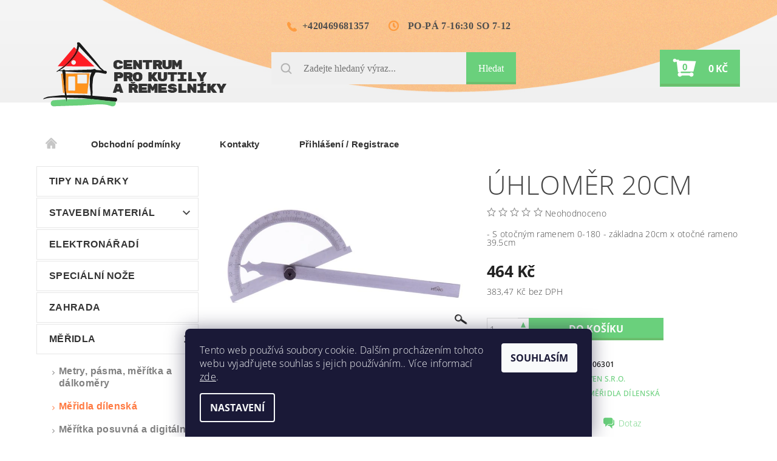

--- FILE ---
content_type: text/html; charset=utf-8
request_url: https://www.naradi-stavebniny.cz/meridla-dilenska/uhlomer-20cm/
body_size: 25339
content:
<!DOCTYPE html>
<html id="css" xml:lang='cs' lang='cs' class="external-fonts-loaded">
    <head>
        <link rel="preconnect" href="https://cdn.myshoptet.com" /><link rel="dns-prefetch" href="https://cdn.myshoptet.com" /><link rel="preload" href="https://cdn.myshoptet.com/prj/dist/master/cms/libs/jquery/jquery-1.11.3.min.js" as="script" />        <script>
dataLayer = [];
dataLayer.push({'shoptet' : {
    "pageId": 9172,
    "pageType": "productDetail",
    "currency": "CZK",
    "currencyInfo": {
        "decimalSeparator": ",",
        "exchangeRate": 1,
        "priceDecimalPlaces": 2,
        "symbol": "K\u010d",
        "symbolLeft": 0,
        "thousandSeparator": " "
    },
    "language": "cs",
    "projectId": 220879,
    "product": {
        "id": 200779,
        "guid": "ea0afacc-31b1-11f0-bf73-d21613a2077b",
        "hasVariants": false,
        "codes": [
            {
                "code": 106301
            }
        ],
        "code": "106301",
        "name": "\u00dahlom\u011br 20cm",
        "appendix": "",
        "weight": 0.55000000000000004,
        "manufacturer": "VEN s.r.o.",
        "manufacturerGuid": "1EFF9FA798666712A7275A322B0C1836",
        "currentCategory": "M\u011a\u0158IDLA | M\u011b\u0159idla d\u00edlensk\u00e1",
        "currentCategoryGuid": "e4b17740-31b1-11f0-9d9b-d21613a2077b",
        "defaultCategory": "M\u011a\u0158IDLA | M\u011b\u0159idla d\u00edlensk\u00e1",
        "defaultCategoryGuid": "e4b17740-31b1-11f0-9d9b-d21613a2077b",
        "currency": "CZK",
        "priceWithVat": 464
    },
    "cartInfo": {
        "id": null,
        "freeShipping": false,
        "freeShippingFrom": null,
        "leftToFreeGift": {
            "formattedPrice": "0 K\u010d",
            "priceLeft": 0
        },
        "freeGift": false,
        "leftToFreeShipping": {
            "priceLeft": null,
            "dependOnRegion": null,
            "formattedPrice": null
        },
        "discountCoupon": [],
        "getNoBillingShippingPrice": {
            "withoutVat": 0,
            "vat": 0,
            "withVat": 0
        },
        "cartItems": [],
        "taxMode": "ORDINARY"
    },
    "cart": [],
    "customer": {
        "priceRatio": 1,
        "priceListId": 1,
        "groupId": null,
        "registered": false,
        "mainAccount": false
    }
}});
dataLayer.push({'cookie_consent' : {
    "marketing": "denied",
    "analytics": "denied"
}});
document.addEventListener('DOMContentLoaded', function() {
    shoptet.consent.onAccept(function(agreements) {
        if (agreements.length == 0) {
            return;
        }
        dataLayer.push({
            'cookie_consent' : {
                'marketing' : (agreements.includes(shoptet.config.cookiesConsentOptPersonalisation)
                    ? 'granted' : 'denied'),
                'analytics': (agreements.includes(shoptet.config.cookiesConsentOptAnalytics)
                    ? 'granted' : 'denied')
            },
            'event': 'cookie_consent'
        });
    });
});
</script>

        <meta http-equiv="content-type" content="text/html; charset=utf-8" />
        <title>Úhloměr 20cm - Nářadí-stavebniny</title>

        <meta name="viewport" content="width=device-width, initial-scale=1.0" />
        <meta name="format-detection" content="telephone=no" />

        
            <meta property="og:type" content="website"><meta property="og:site_name" content="naradi-stavebniny.cz"><meta property="og:url" content="https://www.naradi-stavebniny.cz/meridla-dilenska/uhlomer-20cm/"><meta property="og:title" content="Úhloměr 20cm - Nářadí-stavebniny"><meta name="author" content="Nářadí-stavebniny"><meta name="web_author" content="Shoptet.cz"><meta name="dcterms.rightsHolder" content="www.naradi-stavebniny.cz"><meta name="robots" content="index,follow"><meta property="og:image" content="https://cdn.myshoptet.com/usr/www.naradi-stavebniny.cz/user/shop/big/200779_uhlomer-20cm.png?68262411"><meta property="og:description" content="Úhloměr 20cm. - S otočným ramenem 0-180 - základna 20cm x otočné rameno 39.5cm"><meta name="description" content="Úhloměr 20cm. - S otočným ramenem 0-180 - základna 20cm x otočné rameno 39.5cm"><meta name="google-site-verification" content='<meta name="google-site-verification" content="GFSeig5CRMq4I1dkoOp2g0lqJ4rdC0srZxW-Le5tY0E" />'><meta property="product:price:amount" content="464"><meta property="product:price:currency" content="CZK">
        


        
        <noscript>
            <style media="screen">
                #category-filter-hover {
                    display: block !important;
                }
            </style>
        </noscript>
        
    <link href="https://cdn.myshoptet.com/prj/dist/master/cms/templates/frontend_templates/shared/css/font-face/open-sans.css" rel="stylesheet"><link href="https://cdn.myshoptet.com/prj/dist/master/shop/dist/font-shoptet-05.css.5fd2e4de7b3b9cde3d11.css" rel="stylesheet">    <script>
        var oldBrowser = false;
    </script>
    <!--[if lt IE 9]>
        <script src="https://cdnjs.cloudflare.com/ajax/libs/html5shiv/3.7.3/html5shiv.js"></script>
        <script>
            var oldBrowser = '<strong>Upozornění!</strong> Používáte zastaralý prohlížeč, který již není podporován. Prosím <a href="https://www.whatismybrowser.com/" target="_blank" rel="nofollow">aktualizujte svůj prohlížeč</a> a zvyšte své UX.';
        </script>
    <![endif]-->

        <style>:root {--color-primary: #6ad07c;--color-primary-h: 131;--color-primary-s: 52%;--color-primary-l: 62%;--color-primary-hover: #484848;--color-primary-hover-h: 0;--color-primary-hover-s: 0%;--color-primary-hover-l: 28%;--color-secondary: #484848;--color-secondary-h: 0;--color-secondary-s: 0%;--color-secondary-l: 28%;--color-secondary-hover: #6ad07c;--color-secondary-hover-h: 131;--color-secondary-hover-s: 52%;--color-secondary-hover-l: 62%;--color-tertiary: #000000;--color-tertiary-h: 0;--color-tertiary-s: 0%;--color-tertiary-l: 0%;--color-tertiary-hover: #000000;--color-tertiary-hover-h: 0;--color-tertiary-hover-s: 0%;--color-tertiary-hover-l: 0%;--color-header-background: #ffffff;--template-font: "Open Sans";--template-headings-font: "Open Sans";--header-background-url: none;--cookies-notice-background: #1A1937;--cookies-notice-color: #F8FAFB;--cookies-notice-button-hover: #f5f5f5;--cookies-notice-link-hover: #27263f;--templates-update-management-preview-mode-content: "Náhled aktualizací šablony je aktivní pro váš prohlížeč."}</style>

        <style>:root {--logo-x-position: 10px;--logo-y-position: 10px;--front-image-x-position: 0px;--front-image-y-position: 0px;}</style>

        <link href="https://cdn.myshoptet.com/prj/dist/master/shop/dist/main-05.css.1b62aa3d069f1dba0ebf.css" rel="stylesheet" media="screen" />

        <link rel="stylesheet" href="https://cdn.myshoptet.com/prj/dist/master/cms/templates/frontend_templates/_/css/print.css" media="print" />
                            <link rel="shortcut icon" href="/favicon.ico" type="image/x-icon" />
                                    <link rel="canonical" href="https://www.naradi-stavebniny.cz/zbozi/uhlomer-20cm/" />
        
        
        
            <script>
        var _hwq = _hwq || [];
        _hwq.push(['setKey', 'b2NtX3Nob3AtODEwZDkzN2YtMzkxZC01MjRjLTlmNTctOGM2MmYxZWE4Y2Y5OjUxYzY0MGIzLWU3Y2MtNDc4NS05MWY2LTI0NjFmMDc1MTJkMQ==']);
        _hwq.push(['setTopPos', '0']);
        _hwq.push(['showWidget', '22']);
        (function() {
            var ho = document.createElement('script');
            ho.src = 'https://cz.im9.cz/direct/i/gjs.php?n=wdgt&sak=b2NtX3Nob3AtODEwZDkzN2YtMzkxZC01MjRjLTlmNTctOGM2MmYxZWE4Y2Y5OjUxYzY0MGIzLWU3Y2MtNDc4NS05MWY2LTI0NjFmMDc1MTJkMQ==';
            var s = document.getElementsByTagName('script')[0]; s.parentNode.insertBefore(ho, s);
        })();
    </script>

                
                    
                <script>var shoptet = shoptet || {};shoptet.abilities = {"about":{"generation":2,"id":"05"},"config":{"category":{"product":{"image_size":"detail_alt_1"}},"navigation_breakpoint":991,"number_of_active_related_products":2,"product_slider":{"autoplay":false,"autoplay_speed":3000,"loop":true,"navigation":true,"pagination":true,"shadow_size":0}},"elements":{"recapitulation_in_checkout":true},"feature":{"directional_thumbnails":false,"extended_ajax_cart":false,"extended_search_whisperer":false,"fixed_header":false,"images_in_menu":false,"product_slider":false,"simple_ajax_cart":true,"smart_labels":false,"tabs_accordion":false,"tabs_responsive":false,"top_navigation_menu":false,"user_action_fullscreen":false}};shoptet.design = {"template":{"name":"Rock","colorVariant":"Two"},"layout":{"homepage":"catalog3","subPage":"catalog3","productDetail":"catalog3"},"colorScheme":{"conversionColor":"#484848","conversionColorHover":"#6ad07c","color1":"#6ad07c","color2":"#484848","color3":"#000000","color4":"#000000"},"fonts":{"heading":"Open Sans","text":"Open Sans"},"header":{"backgroundImage":null,"image":null,"logo":"https:\/\/www.naradi-stavebniny.czuser\/logos\/logo-centrum-pro-kutily.png","color":"#ffffff"},"background":{"enabled":false,"color":null,"image":null}};shoptet.config = {};shoptet.events = {};shoptet.runtime = {};shoptet.content = shoptet.content || {};shoptet.updates = {};shoptet.messages = [];shoptet.messages['lightboxImg'] = "Obrázek";shoptet.messages['lightboxOf'] = "z";shoptet.messages['more'] = "Více";shoptet.messages['cancel'] = "Zrušit";shoptet.messages['removedItem'] = "Položka byla odstraněna z košíku.";shoptet.messages['discountCouponWarning'] = "Zapomněli jste uplatnit slevový kupón. Pro pokračování jej uplatněte pomocí tlačítka vedle vstupního pole, nebo jej smažte.";shoptet.messages['charsNeeded'] = "Prosím, použijte minimálně 3 znaky!";shoptet.messages['invalidCompanyId'] = "Neplané IČ, povoleny jsou pouze číslice";shoptet.messages['needHelp'] = "Potřebujete pomoc?";shoptet.messages['showContacts'] = "Zobrazit kontakty";shoptet.messages['hideContacts'] = "Skrýt kontakty";shoptet.messages['ajaxError'] = "Došlo k chybě; obnovte prosím stránku a zkuste to znovu.";shoptet.messages['variantWarning'] = "Zvolte prosím variantu produktu.";shoptet.messages['chooseVariant'] = "Zvolte variantu";shoptet.messages['unavailableVariant'] = "Tato varianta není dostupná a není možné ji objednat.";shoptet.messages['withVat'] = "včetně DPH";shoptet.messages['withoutVat'] = "bez DPH";shoptet.messages['toCart'] = "Do košíku";shoptet.messages['emptyCart'] = "Prázdný košík";shoptet.messages['change'] = "Změnit";shoptet.messages['chosenBranch'] = "Zvolená pobočka";shoptet.messages['validatorRequired'] = "Povinné pole";shoptet.messages['validatorEmail'] = "Prosím vložte platnou e-mailovou adresu";shoptet.messages['validatorUrl'] = "Prosím vložte platnou URL adresu";shoptet.messages['validatorDate'] = "Prosím vložte platné datum";shoptet.messages['validatorNumber'] = "Vložte číslo";shoptet.messages['validatorDigits'] = "Prosím vložte pouze číslice";shoptet.messages['validatorCheckbox'] = "Zadejte prosím všechna povinná pole";shoptet.messages['validatorConsent'] = "Bez souhlasu nelze odeslat.";shoptet.messages['validatorPassword'] = "Hesla se neshodují";shoptet.messages['validatorInvalidPhoneNumber'] = "Vyplňte prosím platné telefonní číslo bez předvolby.";shoptet.messages['validatorInvalidPhoneNumberSuggestedRegion'] = "Neplatné číslo — navržený region: %1";shoptet.messages['validatorInvalidCompanyId'] = "Neplatné IČ, musí být ve tvaru jako %1";shoptet.messages['validatorFullName'] = "Nezapomněli jste příjmení?";shoptet.messages['validatorHouseNumber'] = "Prosím zadejte správné číslo domu";shoptet.messages['validatorZipCode'] = "Zadané PSČ neodpovídá zvolené zemi";shoptet.messages['validatorShortPhoneNumber'] = "Telefonní číslo musí mít min. 8 znaků";shoptet.messages['choose-personal-collection'] = "Prosím vyberte místo doručení u osobního odběru, není zvoleno.";shoptet.messages['choose-external-shipping'] = "Upřesněte prosím vybraný způsob dopravy";shoptet.messages['choose-ceska-posta'] = "Pobočka České Pošty není určena, zvolte prosím některou";shoptet.messages['choose-hupostPostaPont'] = "Pobočka Maďarské pošty není vybrána, zvolte prosím nějakou";shoptet.messages['choose-postSk'] = "Pobočka Slovenské pošty není zvolena, vyberte prosím některou";shoptet.messages['choose-ulozenka'] = "Pobočka Uloženky nebyla zvolena, prosím vyberte některou";shoptet.messages['choose-zasilkovna'] = "Pobočka Zásilkovny nebyla zvolena, prosím vyberte některou";shoptet.messages['choose-ppl-cz'] = "Pobočka PPL ParcelShop nebyla vybrána, vyberte prosím jednu";shoptet.messages['choose-glsCz'] = "Pobočka GLS ParcelShop nebyla zvolena, prosím vyberte některou";shoptet.messages['choose-dpd-cz'] = "Ani jedna z poboček služby DPD Parcel Shop nebyla zvolená, prosím vyberte si jednu z možností.";shoptet.messages['watchdogType'] = "Je zapotřebí vybrat jednu z možností u sledování produktu.";shoptet.messages['watchdog-consent-required'] = "Musíte zaškrtnout všechny povinné souhlasy";shoptet.messages['watchdogEmailEmpty'] = "Prosím vyplňte e-mail";shoptet.messages['privacyPolicy'] = 'Musíte souhlasit s ochranou osobních údajů';shoptet.messages['amountChanged'] = '(množství bylo změněno)';shoptet.messages['unavailableCombination'] = 'Není k dispozici v této kombinaci';shoptet.messages['specifyShippingMethod'] = 'Upřesněte dopravu';shoptet.messages['PIScountryOptionMoreBanks'] = 'Možnost platby z %1 bank';shoptet.messages['PIScountryOptionOneBank'] = 'Možnost platby z 1 banky';shoptet.messages['PIScurrencyInfoCZK'] = 'V měně CZK lze zaplatit pouze prostřednictvím českých bank.';shoptet.messages['PIScurrencyInfoHUF'] = 'V měně HUF lze zaplatit pouze prostřednictvím maďarských bank.';shoptet.messages['validatorVatIdWaiting'] = "Ověřujeme";shoptet.messages['validatorVatIdValid'] = "Ověřeno";shoptet.messages['validatorVatIdInvalid'] = "DIČ se nepodařilo ověřit, i přesto můžete objednávku dokončit";shoptet.messages['validatorVatIdInvalidOrderForbid'] = "Zadané DIČ nelze nyní ověřit, protože služba ověřování je dočasně nedostupná. Zkuste opakovat zadání později, nebo DIČ vymažte s vaši objednávku dokončete v režimu OSS. Případně kontaktujte prodejce.";shoptet.messages['validatorVatIdInvalidOssRegime'] = "Zadané DIČ nemůže být ověřeno, protože služba ověřování je dočasně nedostupná. Vaše objednávka bude dokončena v režimu OSS. Případně kontaktujte prodejce.";shoptet.messages['previous'] = "Předchozí";shoptet.messages['next'] = "Následující";shoptet.messages['close'] = "Zavřít";shoptet.messages['imageWithoutAlt'] = "Tento obrázek nemá popisek";shoptet.messages['newQuantity'] = "Nové množství:";shoptet.messages['currentQuantity'] = "Aktuální množství:";shoptet.messages['quantityRange'] = "Prosím vložte číslo v rozmezí %1 a %2";shoptet.messages['skipped'] = "Přeskočeno";shoptet.messages.validator = {};shoptet.messages.validator.nameRequired = "Zadejte jméno a příjmení.";shoptet.messages.validator.emailRequired = "Zadejte e-mailovou adresu (např. jan.novak@example.com).";shoptet.messages.validator.phoneRequired = "Zadejte telefonní číslo.";shoptet.messages.validator.messageRequired = "Napište komentář.";shoptet.messages.validator.descriptionRequired = shoptet.messages.validator.messageRequired;shoptet.messages.validator.captchaRequired = "Vyplňte bezpečnostní kontrolu.";shoptet.messages.validator.consentsRequired = "Potvrďte svůj souhlas.";shoptet.messages.validator.scoreRequired = "Zadejte počet hvězdiček.";shoptet.messages.validator.passwordRequired = "Zadejte heslo, které bude obsahovat min. 4 znaky.";shoptet.messages.validator.passwordAgainRequired = shoptet.messages.validator.passwordRequired;shoptet.messages.validator.currentPasswordRequired = shoptet.messages.validator.passwordRequired;shoptet.messages.validator.birthdateRequired = "Zadejte datum narození.";shoptet.messages.validator.billFullNameRequired = "Zadejte jméno a příjmení.";shoptet.messages.validator.deliveryFullNameRequired = shoptet.messages.validator.billFullNameRequired;shoptet.messages.validator.billStreetRequired = "Zadejte název ulice.";shoptet.messages.validator.deliveryStreetRequired = shoptet.messages.validator.billStreetRequired;shoptet.messages.validator.billHouseNumberRequired = "Zadejte číslo domu.";shoptet.messages.validator.deliveryHouseNumberRequired = shoptet.messages.validator.billHouseNumberRequired;shoptet.messages.validator.billZipRequired = "Zadejte PSČ.";shoptet.messages.validator.deliveryZipRequired = shoptet.messages.validator.billZipRequired;shoptet.messages.validator.billCityRequired = "Zadejte název města.";shoptet.messages.validator.deliveryCityRequired = shoptet.messages.validator.billCityRequired;shoptet.messages.validator.companyIdRequired = "Zadejte IČ.";shoptet.messages.validator.vatIdRequired = "Zadejte DIČ.";shoptet.messages.validator.billCompanyRequired = "Zadejte název společnosti.";shoptet.messages['loading'] = "Načítám…";shoptet.messages['stillLoading'] = "Stále načítám…";shoptet.messages['loadingFailed'] = "Načtení se nezdařilo. Zkuste to znovu.";shoptet.messages['productsSorted'] = "Produkty seřazeny.";shoptet.messages['formLoadingFailed'] = "Formulář se nepodařilo načíst. Zkuste to prosím znovu.";shoptet.messages.moreInfo = "Více informací";shoptet.config.orderingProcess = {active: false,step: false};shoptet.config.documentsRounding = '3';shoptet.config.documentPriceDecimalPlaces = '0';shoptet.config.thousandSeparator = ' ';shoptet.config.decSeparator = ',';shoptet.config.decPlaces = '2';shoptet.config.decPlacesSystemDefault = '2';shoptet.config.currencySymbol = 'Kč';shoptet.config.currencySymbolLeft = '0';shoptet.config.defaultVatIncluded = 1;shoptet.config.defaultProductMaxAmount = 9999;shoptet.config.inStockAvailabilityId = -1;shoptet.config.defaultProductMaxAmount = 9999;shoptet.config.inStockAvailabilityId = -1;shoptet.config.cartActionUrl = '/action/Cart';shoptet.config.advancedOrderUrl = '/action/Cart/GetExtendedOrder/';shoptet.config.cartContentUrl = '/action/Cart/GetCartContent/';shoptet.config.stockAmountUrl = '/action/ProductStockAmount/';shoptet.config.addToCartUrl = '/action/Cart/addCartItem/';shoptet.config.removeFromCartUrl = '/action/Cart/deleteCartItem/';shoptet.config.updateCartUrl = '/action/Cart/setCartItemAmount/';shoptet.config.addDiscountCouponUrl = '/action/Cart/addDiscountCoupon/';shoptet.config.setSelectedGiftUrl = '/action/Cart/setSelectedGift/';shoptet.config.rateProduct = '/action/ProductDetail/RateProduct/';shoptet.config.customerDataUrl = '/action/OrderingProcess/step2CustomerAjax/';shoptet.config.registerUrl = '/registrace/';shoptet.config.agreementCookieName = 'site-agreement';shoptet.config.cookiesConsentUrl = '/action/CustomerCookieConsent/';shoptet.config.cookiesConsentIsActive = 1;shoptet.config.cookiesConsentOptAnalytics = 'analytics';shoptet.config.cookiesConsentOptPersonalisation = 'personalisation';shoptet.config.cookiesConsentOptNone = 'none';shoptet.config.cookiesConsentRefuseDuration = 7;shoptet.config.cookiesConsentName = 'CookiesConsent';shoptet.config.agreementCookieExpire = 30;shoptet.config.cookiesConsentSettingsUrl = '/cookies-settings/';shoptet.config.fonts = {"google":{"attributes":"100,300,400,500,700,900:latin-ext","families":["Open Sans"],"urls":["https:\/\/cdn.myshoptet.com\/prj\/dist\/master\/cms\/templates\/frontend_templates\/shared\/css\/font-face\/open-sans.css"]},"custom":{"families":["shoptet"],"urls":["https:\/\/cdn.myshoptet.com\/prj\/dist\/master\/shop\/dist\/font-shoptet-05.css.5fd2e4de7b3b9cde3d11.css"]}};shoptet.config.mobileHeaderVersion = '1';shoptet.config.fbCAPIEnabled = false;shoptet.config.fbPixelEnabled = false;shoptet.config.fbCAPIUrl = '/action/FacebookCAPI/';shoptet.content.regexp = /strana-[0-9]+[\/]/g;shoptet.content.colorboxHeader = '<div class="colorbox-html-content">';shoptet.content.colorboxFooter = '</div>';shoptet.customer = {};shoptet.csrf = shoptet.csrf || {};shoptet.csrf.token = 'csrf_n9BM3M21da66fabf3a259745';shoptet.csrf.invalidTokenModal = '<div><h2>Přihlaste se prosím znovu</h2><p>Omlouváme se, ale Váš CSRF token pravděpodobně vypršel. Abychom mohli udržet Vaši bezpečnost na co největší úrovni potřebujeme, abyste se znovu přihlásili.</p><p>Děkujeme za pochopení.</p><div><a href="/login/?backTo=%2Fmeridla-dilenska%2Fuhlomer-20cm%2F">Přihlášení</a></div></div> ';shoptet.csrf.formsSelector = 'csrf-enabled';shoptet.csrf.submitListener = true;shoptet.csrf.validateURL = '/action/ValidateCSRFToken/Index/';shoptet.csrf.refreshURL = '/action/RefreshCSRFTokenNew/Index/';shoptet.csrf.enabled = true;shoptet.config.googleAnalytics ||= {};shoptet.config.googleAnalytics.isGa4Enabled = true;shoptet.config.googleAnalytics.route ||= {};shoptet.config.googleAnalytics.route.ua = "UA";shoptet.config.googleAnalytics.route.ga4 = "GA4";shoptet.config.ums_a11y_category_page = true;shoptet.config.discussion_rating_forms = false;shoptet.config.ums_forms_redesign = false;shoptet.config.showPriceWithoutVat = '';shoptet.config.ums_a11y_login = false;</script>
        <script src="https://cdn.myshoptet.com/prj/dist/master/cms/libs/jquery/jquery-1.11.3.min.js"></script><script src="https://cdn.myshoptet.com/prj/dist/master/cms/libs/jquery/jquery-migrate-1.4.1.min.js"></script><script src="https://cdn.myshoptet.com/prj/dist/master/cms/libs/jquery/jquery-ui-1.8.24.min.js"></script>
    <script src="https://cdn.myshoptet.com/prj/dist/master/shop/dist/main-05.js.8c719cec2608516bd9d7.js"></script>
<script src="https://cdn.myshoptet.com/prj/dist/master/shop/dist/shared-2g.js.aa13ef3ecca51cd89ec5.js"></script><script src="https://cdn.myshoptet.com/prj/dist/master/cms/libs/jqueryui/i18n/datepicker-cs.js"></script><script>if (window.self !== window.top) {const script = document.createElement('script');script.type = 'module';script.src = "https://cdn.myshoptet.com/prj/dist/master/shop/dist/editorPreview.js.e7168e827271d1c16a1d.js";document.body.appendChild(script);}</script>        <script>
            jQuery.extend(jQuery.cybergenicsFormValidator.messages, {
                required: "Povinné pole",
                email: "Prosím vložte platnou e-mailovou adresu",
                url: "Prosím vložte platnou URL adresu",
                date: "Prosím vložte platné datum",
                number: "Vložte číslo",
                digits: "Prosím vložte pouze číslice",
                checkbox: "Zadejte prosím všechna povinná pole",
                validatorConsent: "Bez souhlasu nelze odeslat.",
                password: "Hesla se neshodují",
                invalidPhoneNumber: "Vyplňte prosím platné telefonní číslo bez předvolby.",
                invalidCompanyId: 'Nevalidní IČ, musí mít přesně 8 čísel (před kratší IČ lze dát nuly)',
                fullName: "Nezapomněli jste příjmení?",
                zipCode: "Zadané PSČ neodpovídá zvolené zemi",
                houseNumber: "Prosím zadejte správné číslo domu",
                shortPhoneNumber: "Telefonní číslo musí mít min. 8 znaků",
                privacyPolicy: "Musíte souhlasit s ochranou osobních údajů"
            });
        </script>
                                    
                
        
        <!-- User include -->
                <!-- project html code header -->
<style>
/*ostatní*/
#subcategories a{color:#000;}
.products{border:0;}
#content-in ul li, #content-in ol li{margin-bottom:0;}
p#navigation{display:none;}
/*sidebar*/
#column-l-in a, #column-r a{color: #333333;font-family: 'Arimo', sans-serif;;font-size: 16px;font-weight: 700;letter-spacing: 0.4px;padding:16px 16px 16px 20px;text-transform:none;}
.categories .topic { border: 1px solid #e6e6e6;}
.categories.expandable .topic:before{line-height:26px}
aside #categories .categories.cat-active ul.expanded li a{color: #808080;letter-spacing: 0.4px;padding-left:37px;padding-bottom:0;}
aside #categories .categories.expanded ul li a{color: #808080;letter-spacing: 0.4px;padding-left:37px;padding-bottom:0;}
aside #categories .categories.cat-active ul.expanded li.active a{color: #ff7940;}
aside #categories .categories.expanded ul li a:hover{color:#ff7940;}
.categories.expandable > ul > li > a::before{top:25px;left:25px;}

@import url('https://fonts.googleapis.com/css?family=Asap:700|Chau+Philomene+One|Oswald:400,500,700|Rubik+Mono+One&subset=latin-ext');
@import url('https://fonts.googleapis.com/css?family=Arimo:400,400i,700&subset=cyrillic-ext');
/*font-family: 'Asap', sans-serif;
font-family: 'Chau Philomene One', sans-serif;
font-family: 'Open Sans', sans-serif;
font-family: 'Oswald', sans-serif;
font-family: 'Rubik Mono One', sans-serif;
font-family: 'Arimo', sans-serif;
*/

/*hlavička*/
#main-wrapper-in{background: url(/user/documents/upload/sablona-nemazat/header-bg.jpg);background-repeat: no-repeat;background-position: center top -18px;    background-size: contain;}
.header-info>.left{display:none;}
#header-in .header-phone{text-align:right;padding-right:32px;}
#header-in .header-phone a:before{content:url(/user/documents/upload/sablona-nemazat/phone-ico-head.png);margin-right:9px;}
#header-in .header-email span:before{content:url(/user/documents/upload/sablona-nemazat/time-ico-head.png);margin-right:15px;    position: relative;display: inline-block;vertical-align: middle;font-size: 16px;    line-height: 16px;}
#header-in .header-phone a, #header-in .header-email span{color: #4d4d4d;font-family: "Asap Condensed";font-size: 16px;font-weight: 700;letter-spacing: 0.4px;}
header#header-in{background: transparent;}
header .searchform {width:100%;}
.searchform .s-word{color: #333333;font-family: "Chau Philomene One";font-size: 16px;font-weight: 400;padding:15px 0 15px 53px;height:53px;background-image:url(/user/documents/upload/sablona-nemazat/lupa-ico.png);background-repeat:no-repeat;background-position:16px center; }
#header-in .header-center{padding:5px 0 46px 0;}
#menu .navigation-submenu-trigger-wrap:hover > a{border-color:transparent;}
#menu .list-inline > li:hover,#menu .list-inline>li>a:hover{border-top-color:transparent;color:#6ad07c;}
#menu .list-inline{border-bottom:5px solid #fff;width:100%;}
#menu .list-inline>li>a { background: #fff; border-top-right-radius: 10px; border-top-left-radius: 10px; margin-right: 15px;color: #333333;font-family: 'Arimo', sans-serif;;font-size: 15px; font-weight: 700;text-transform:inherit;}
#menu{border:0;}
#header-in{border:0;}
.header-info{display:flex;border:0;padding-top:34px;padding-bottom:0;margin-bottom:0;}
.header-info #top-links{displaY:none;}
.searchform .b-search{background-color:#6ad07c;text-indent:inherit;background-image:inherit;width:auto;height:auto;    top: 0;padding: 15px 20px 15px 20px;height: 53px;color: #ffffff;font-family: "Chau Philomene One";font-size: 16px;font-weight: 400;    box-shadow: inset 0 -4px #6bbe6d;}
.header-cart-count:before{  -moz-transform: scaleX(-1); -o-transform: scaleX(-1); -webkit-transform: scaleX(-1); transform: scaleX(-1); color:#fff;}
.header-cart-count span{left:23px;color:#6ad07c;}
#header-cart .header-cart-price{color:#fff;font-family: "Open Sans";font-size: 16px;font-weight: 700;text-transform: uppercase;}
#header-cart .header-cart-count:before{color:#fff;}
#header-cart{color:#fff;background:#6ad07c;    box-shadow: inset 0 -4px #6bbe6d;}


/*patička*/
.openhour,.adress{display:flex;}
.openhour::before{content:url(/user/documents/upload/sablona-nemazat/time-ico-footer.png);margin-right:10px;padding-top:5px}
.adress::before{content:url(/user/documents/upload/sablona-nemazat/place-ico-footer.png);margin-right:10px;padding-top:5px}
.ccr-single span.checkout-mail:before{content:url(/user/documents/upload/sablona-nemazat/mail-ico-footer.png);}
.ccr-single span.checkout-mail a{padding-left:13px;}
#contactbox-right .ccr-single span.checkout-tel{padding-left:37px;}
.ccr-single span.checkout-tel:before{content:url(/user/documents/upload/sablona-nemazat/phone-ico-footer.png);}
#footer-in ul>li{list-style:none;margin:0;padding:0;}
#footer-in ul{list-style:none;}
#footer-in ul>li:not(.footer-row-element):before,#footer-in #articles ul li:after{border:0;}
#footer{padding-top:50px;background:transparent;background-image:url(/user/documents/upload/sablona-nemazat/footer-bg.png);background-repeat:no-repeat;background-position:center top;background-size:cover;}
#copyright{background:#4d4d4d;}

footer p, footer #articles ul li a,#footer-in a,#contactbox-right .ccr-single span{color: #333333;font-family: Oswald;font-size: 14px;font-weight: 500;line-height: 25px;}
#footer-in .topic{color: #ffffff;font-family: "Chau Philomene One";font-size: 22px;font-weight: 400;margin:0;margin-bottom:26px;padding:0;text-transform:inherit;}
.copy,#copyright a{color: #b3b3b3!important;font-family: "Open Sans";font-size: 12px;font-weight: 400;}
#main,.categories .topic a{background:transparent;}



/*hp kategorie*/
.home .tabs-navigation{display:none;}
.home #tabs{margin-bittim:0;line-height:1;}
.home #tabs a{color: #333333;font-family: "Chau Philomene One";font-size: 37px;font-weight: 400;margin:43px 0 48px 0;text-transform:capitalize;}
.decor-delimeter {    background-color: #e7f4f3;}
.decor-delimeter::before {content:"";background-color:transparent}
.product:hover .p-image a::after {display:none;}


/*hp produkty*/
.product:hover > .columns{background:#fff;}
.tar.pagination-category-tabs.info-paging{display:none;}
#category-tabs{display:none;}
button.success, .button.success{    color: #fff;background: #6ad07c;box-shadow: inset 0 -4px #6bbe6d;border:0;}
.button-success-wrap{border-color:#6ad07c;}
.field-pieces-wrap a{background:#fff;}
.product:hover .p-image a::before { background-color: transparent;}
.p-det-main-price, .p-final-price{color: #ff7940;font-family: Oswald;font-size: 21px;font-weight: 700;}
.p-name{color: #454a4c;font-family: Oswald;font-size: 14px;font-weight: 500;margin-bottom:24px;}
.p-additional-price{color: #999999;font-family: Oswald;font-size: 10px;font-weight: 500;line-height: 27px;}

/*příkazy*/
.bool-new{background:#6ad07c;color: #ffffff;font-family: Oswald;font-size: 11px;font-weight: 400;line-height: 27px;text-transform: uppercase;padding:0 14px 0 14px;}
.bool-action{background:#ff7940;color: #ffffff;font-family: Oswald;font-size: 11px;font-weight: 400;line-height: 27px;text-transform: uppercase;padding:0 14px 0 14px;}
.bool-tip{background:#29abe2;color: #ffffff;font-family: Oswald;font-size: 11px;font-weight: 400;line-height: 27px;text-transform: uppercase;padding:0 14px 0 14px;}
</style>

        <!-- /User include -->
                                <!-- Global site tag (gtag.js) - Google Analytics -->
    <script async src="https://www.googletagmanager.com/gtag/js?id=G-6DYGMBXFJ1"></script>
    <script>
        
        window.dataLayer = window.dataLayer || [];
        function gtag(){dataLayer.push(arguments);}
        

                    console.debug('default consent data');

            gtag('consent', 'default', {"ad_storage":"denied","analytics_storage":"denied","ad_user_data":"denied","ad_personalization":"denied","wait_for_update":500});
            dataLayer.push({
                'event': 'default_consent'
            });
        
        gtag('js', new Date());

        
                gtag('config', 'G-6DYGMBXFJ1', {"groups":"GA4","send_page_view":false,"content_group":"productDetail","currency":"CZK","page_language":"cs"});
        
        
        
        
        
        
                    gtag('event', 'page_view', {"send_to":"GA4","page_language":"cs","content_group":"productDetail","currency":"CZK"});
        
                gtag('set', 'currency', 'CZK');

        gtag('event', 'view_item', {
            "send_to": "UA",
            "items": [
                {
                    "id": "106301",
                    "name": "\u00dahlom\u011br 20cm",
                    "category": "M\u011a\u0158IDLA \/ M\u011b\u0159idla d\u00edlensk\u00e1",
                                        "brand": "VEN s.r.o.",
                                                            "price": 383.47
                }
            ]
        });
        
        
        
        
        
                    gtag('event', 'view_item', {"send_to":"GA4","page_language":"cs","content_group":"productDetail","value":383.47000000000003,"currency":"CZK","items":[{"item_id":"106301","item_name":"\u00dahlom\u011br 20cm","item_brand":"VEN s.r.o.","item_category":"M\u011a\u0158IDLA","item_category2":"M\u011b\u0159idla d\u00edlensk\u00e1","price":383.47000000000003,"quantity":1,"index":0}]});
        
        
        
        
        
        
        
        document.addEventListener('DOMContentLoaded', function() {
            if (typeof shoptet.tracking !== 'undefined') {
                for (var id in shoptet.tracking.bannersList) {
                    gtag('event', 'view_promotion', {
                        "send_to": "UA",
                        "promotions": [
                            {
                                "id": shoptet.tracking.bannersList[id].id,
                                "name": shoptet.tracking.bannersList[id].name,
                                "position": shoptet.tracking.bannersList[id].position
                            }
                        ]
                    });
                }
            }

            shoptet.consent.onAccept(function(agreements) {
                if (agreements.length !== 0) {
                    console.debug('gtag consent accept');
                    var gtagConsentPayload =  {
                        'ad_storage': agreements.includes(shoptet.config.cookiesConsentOptPersonalisation)
                            ? 'granted' : 'denied',
                        'analytics_storage': agreements.includes(shoptet.config.cookiesConsentOptAnalytics)
                            ? 'granted' : 'denied',
                                                                                                'ad_user_data': agreements.includes(shoptet.config.cookiesConsentOptPersonalisation)
                            ? 'granted' : 'denied',
                        'ad_personalization': agreements.includes(shoptet.config.cookiesConsentOptPersonalisation)
                            ? 'granted' : 'denied',
                        };
                    console.debug('update consent data', gtagConsentPayload);
                    gtag('consent', 'update', gtagConsentPayload);
                    dataLayer.push(
                        { 'event': 'update_consent' }
                    );
                }
            });
        });
    </script>

                
                                <script>
    (function(t, r, a, c, k, i, n, g) { t['ROIDataObject'] = k;
    t[k]=t[k]||function(){ (t[k].q=t[k].q||[]).push(arguments) },t[k].c=i;n=r.createElement(a),
    g=r.getElementsByTagName(a)[0];n.async=1;n.src=c;g.parentNode.insertBefore(n,g)
    })(window, document, 'script', '//www.heureka.cz/ocm/sdk.js?source=shoptet&version=2&page=product_detail', 'heureka', 'cz');

    heureka('set_user_consent', 0);
</script>
                    </head>
    <body class="desktop id-9172 in-meridla-dilenska template-05 type-product type-detail page-detail ajax-add-to-cart">
    
        <div id="fb-root"></div>
        <script>
            window.fbAsyncInit = function() {
                FB.init({
//                    appId            : 'your-app-id',
                    autoLogAppEvents : true,
                    xfbml            : true,
                    version          : 'v19.0'
                });
            };
        </script>
        <script async defer crossorigin="anonymous" src="https://connect.facebook.net/cs_CZ/sdk.js"></script>
    
        
    
    <div id="main-wrapper">
        <div id="main-wrapper-in" class="large-12 medium-12 small-12">
            <div id="main" class="large-12 medium-12 small-12 row">

                

                <div id="header" class="large-12 medium-12 small-12 columns">
                    <header id="header-in" class="large-12 medium-12 small-12 row collapse">
                        
<div class="row header-info">
        
        <div class="large-4 medium-6 small-12 columns">

            <div class="row collapse header-contacts">
                                                                                        <div class="large-6 medium-6 small-6 header-phone columns left">
                        <a href="tel:+420469681357" title="Telefon"><span>+420469681357</span></a>
                    </div>
                                                    <div class="large-6 medium-6 small-6 header-email columns left">
                                                    <a href="mailto:info@naradi-stavebniny.cz"><span>info@naradi-stavebniny.cz</span></a>
                                            </div>
                            </div>
        </div>
    
    <div class="large-8 medium-8 small-12 left top-links-holder">
                                <div id="top-links">
            <span class="responsive-mobile-visible responsive-all-hidden box-account-links-trigger-wrap">
                <span class="box-account-links-trigger"></span>
            </span>
            <ul class="responsive-mobile-hidden box-account-links list-inline list-reset">
                
                                                                                                        <li>
                                    <a class="icon-account-login" href="/login/?backTo=%2Fmeridla-dilenska%2Fuhlomer-20cm%2F" title="Přihlášení" data-testid="signin" rel="nofollow"><span>Přihlášení</span></a>
                                </li>
                                <li>
                                    <span class="responsive-mobile-hidden"> |</span>
                                    <a href="/registrace/" title="Registrace" data-testid="headerSignup" rel="nofollow">Registrace</a>
                                </li>
                                                                                        
            </ul>
        </div>
    </div>
</div>
<div class="header-center row">
    
    <div class="large-4 medium-4 small-6">
                                <a href="/" title="Nářadí-stavebniny" id="logo" data-testid="linkWebsiteLogo"><img src="https://cdn.myshoptet.com/usr/www.naradi-stavebniny.cz/user/logos/logo-centrum-pro-kutily.png" alt="Nářadí-stavebniny" /></a>
    </div>
    
    <div class="large-4 medium-4 small-12">
                <div class="searchform large-8 medium-12 small-12" itemscope itemtype="https://schema.org/WebSite">
            <meta itemprop="headline" content="Měřidla dílenská"/>
<meta itemprop="url" content="https://www.naradi-stavebniny.cz"/>
        <meta itemprop="text" content="Úhloměr 20cm. - S otočným ramenem 0-180 - základna 20cm x otočné rameno 39.5cm"/>

            <form class="search-whisperer-wrap-v1 search-whisperer-wrap" action="/action/ProductSearch/prepareString/" method="post" itemprop="potentialAction" itemscope itemtype="https://schema.org/SearchAction" data-testid="searchForm">
                <fieldset>
                    <meta itemprop="target" content="https://www.naradi-stavebniny.cz/vyhledavani/?string={string}"/>
                    <div class="large-10 medium-8 small-10 left">
                        <input type="hidden" name="language" value="cs" />
                        <input type="search" name="string" itemprop="query-input" class="s-word" placeholder="Zadejte hledaný výraz..." autocomplete="off" data-testid="searchInput" />
                    </div>
                    <div class="tar large-2 medium-4 small-2 left">
                        <input type="submit" value="Hledat" class="b-search" data-testid="searchBtn" />
                    </div>
                    <div class="search-whisperer-container-js"></div>
                    <div class="search-notice large-12 medium-12 small-12" data-testid="searchMsg">Prosím, použijte minimálně 3 znaky!</div>
                </fieldset>
            </form>
        </div>
    </div>
    
    <div class="large-4 medium-4 small-6 tar">
                                
                        <div class="place-cart-here">
                <div id="header-cart-wrapper" class="header-cart-wrapper menu-element-wrap">
    <a href="/kosik/" id="header-cart" class="header-cart" data-testid="headerCart" rel="nofollow">
        
        
    <strong class="header-cart-count" data-testid="headerCartCount">
        <span>
                            0
                    </span>
    </strong>

        <strong class="header-cart-price" data-testid="headerCartPrice">
            0 Kč
        </strong>
    </a>

    <div id="cart-recapitulation" class="cart-recapitulation menu-element-submenu align-right hover-hidden" data-testid="popupCartWidget">
                    <div class="cart-reca-single darken tac" data-testid="cartTitle">
                Váš nákupní košík je prázdný            </div>
            </div>
</div>
            </div>
            </div>
    
</div>

             <nav id="menu" class="large-12 medium-12 small-12"><ul class="inline-list list-inline valign-top-inline left"><li class="first-line"><a href="/" id="a-home" data-testid="headerMenuItem">Úvodní stránka</a></li><li class="menu-item-39">    <a href="/obchodni-podminky/"  data-testid="headerMenuItem">
        Obchodní podmínky
    </a>
</li><li class="menu-item-29">    <a href="/kontakty/"  data-testid="headerMenuItem">
        Kontakty
    </a>
</li><li class="menu-item-external-33">    <a href="/login/"  data-testid="headerMenuItem">
        Přihlášení / Registrace
    </a>
</li></ul><div id="menu-helper-wrapper"><div id="menu-helper" data-testid="hamburgerMenu">&nbsp;</div><ul id="menu-helper-box"></ul></div></nav>

<script>
$(document).ready(function() {
    checkSearchForm($('.searchform'), "Prosím, použijte minimálně 3 znaky!");
});
var userOptions = {
    carousel : {
        stepTimer : 5000,
        fadeTimer : 800
    }
};
</script>


                    </header>
                </div>
                <div id="main-in" class="large-12 medium-12 small-12 columns">
                    <div id="main-in-in" class="large-12 medium-12 small-12">
                        
                        <div id="content" class="large-12 medium-12 small-12 row">
                            
                                                                    <aside id="column-l" class="large-3 medium-3 small-12 columns sidebar">
                                        <div id="column-l-in">
                                                                                                                                                <div class="box-even">
                        
<div id="categories">
                        <div class="categories cat-01 expanded" id="cat-8764">
                <div class="topic"><a href="/tipy-na-darky/" class="expanded">TIPY NA DÁRKY</a></div>
        

    </div>
            <div class="categories cat-02 expandable" id="cat-7566">
                <div class="topic"><a href="/stavebni-material/">STAVEBNÍ MATERIÁL</a></div>
        
<ul >
                <li ><a href="/penetrace/" title="Penetrace">Penetrace</a>
            </li>             <li class="expandable"><a href="/lepidla-silikony-a-tmely/" title="Lepidla, silikony a tmely">Lepidla a tmely</a>
            </li>             <li class="expandable"><a href="/barvy-a-malirina/" title="Barvy a malířina">Barvy a malířina</a>
            </li>             <li ><a href="/hydroizolace/" title="Hydroizolace">Hydroizolace</a>
            </li>             <li ><a href="/peny--chemicka-kotva-a-prislusenstvi/" title="Pěny, chemická kotva a příslušenství">Pěny, chemická kotva a příslušenství</a>
            </li>             <li class="expandable"><a href="/sypke-smesi/" title="Sypké směsi">Sypké směsi</a>
            </li>             <li ><a href="/specialni-stavebni-chemie/" title="Speciální stavební chemie">Speciální stavební chemie</a>
                            </li>     </ul> 
    </div>
            <div class="categories cat-01" id="cat-7584">
                <div class="topic"><a href="/elektronaradi/">ELEKTRONÁŘADÍ</a></div>
        

    </div>
            <div class="categories cat-02" id="cat-7791">
                <div class="topic"><a href="/specialni-noze/">SPECIÁLNÍ NOŽE</a></div>
        

    </div>
            <div class="categories cat-01 expanded" id="cat-8788">
                <div class="topic"><a href="/zahrada/" class="expanded">ZAHRADA</a></div>
        

    </div>
            <div class="categories cat-02 expandable cat-active expanded" id="cat-8980">
                <div class="topic"><a href="/meridla/" class="expanded">MĚŘIDLA</a></div>
        
<ul class="expanded">
                <li ><a href="/metry--pasma--meritka-a-dalkomery/" title="Metry, pásma, měřítka a dálkoměry">Metry, pásma, měřítka a dálkoměry</a>
            </li>             <li class="active  expanded"><a href="/meridla-dilenska/" title="Měřidla dílenská">Měřidla dílenská</a>
                            </li>             <li ><a href="/meritka-posuvna-a-digitalni/" title="Měřítka posuvná a digitální">Měřítka posuvná a digitální</a>
            </li>             <li ><a href="/uhelniky/" title="Úhelníky">Úhelníky</a>
            </li>     </ul> 
    </div>
            <div class="categories cat-01 expandable" id="cat-8986">
                <div class="topic"><a href="/pracovni-pomucky/">PRACOVNÍ POMŮCKY</a></div>
        
<ul >
                <li ><a href="/rukavice-a-nakolenky/" title="Rukavice a nákolenky">Rukavice a nákolenky</a>
            </li>             <li ><a href="/bryle--prilby--chranice-a-respiratory/" title="Brýle, přilby, chrániče a respirátory">Brýle, přilby, chrániče a respirátory</a>
            </li>             <li ><a href="/reflexni-vesty/" title="Reflexní vesty">Reflexní vesty</a>
            </li>     </ul> 
    </div>
            <div class="categories cat-02 expandable" id="cat-8992">
                <div class="topic"><a href="/ruzne/">RŮZNÉ</a></div>
        
<ul >
                <li ><a href="/uklidove-prostredky-a-nadoba-pvc/" title="Úklidové prostředky a nádoba PVC">Úklidové prostředky a nádoba PVC</a>
            </li>             <li ><a href="/plachty--pytle-a-kryci-site/" title="Plachty, pytle a krycí sítě">Plachty, pytle a krycí sítě</a>
            </li>             <li ><a href="/kartace--smetaky--kostata-a-lopatky/" title="Kartáče, smetáky, košťata a lopatky">Kartáče, smetáky, košťata a lopatky</a>
            </li>             <li ><a href="/folie--pasky--lemovky-a-elektropasky/" title="Folie, pásky, lemovky a elektropásky">Folie, pásky, lemovky a elektropásky</a>
            </li>             <li ><a href="/autoprislusenstvi-a-doplnky/" title="Autopříslušenství a doplňky">Autopříslušenství a doplňky</a>
            </li>             <li ><a href="/skrinky--kufry--drzaky-a-organizery/" title="Skříňky, kufry, držáky a organizéry">Skříňky, kufry, držáky a organizéry</a>
            </li>             <li ><a href="/zamky--lana--upinadla--pasy-a-motouzy/" title="Zámky, lana, upínadla, pásy a motouzy">Zámky, lana, upínadla, pásy a motouzy</a>
            </li>             <li ><a href="/popelnice/" title="Popelnice">Popelnice</a>
            </li>             <li ><a href="/zimni-doplnky-a-hrabla/" title="Zimní doplňky a hrabla">Zimní doplňky a hrabla</a>
            </li>             <li ><a href="/tesneni--tavne-pistole-a-tycinky/" title="Těsnění, tavné pistole a tyčinky">Těsnění, tavné pistole a tyčinky</a>
            </li>             <li ><a href="/lupy--svitilny-a-baterie/" title="Lupy, svítilny a baterie">Lupy, svítilny a baterie</a>
            </li>             <li ><a href="/tabulky/" title="Tabulky">tabulky</a>
            </li>             <li ><a href="/zvedaky--rudly-a-voziky/" title="Zvedáky, rudly a vozíky">Zvedáky, rudly a vozíky</a>
            </li>             <li ><a href="/prackove-hadice/" title="Pračkové hadice">Pračkové hadice</a>
            </li>             <li ><a href="/schudky--zebriky-a-plosiny/" title="Schůdky, žebříky a plošiny">Schůdky, žebříky a plošiny</a>
            </li>     </ul> 
    </div>
            <div class="categories cat-01 expandable" id="cat-9007">
                <div class="topic"><a href="/stavebni-naradi/">STAVEBNÍ NÁŘADÍ</a></div>
        
<ul >
                <li ><a href="/halogeny--reflektory--kabely--topidla/" title="Halogeny, reflektory, kabely, topidla">Halogeny, reflektory, kabely, topidla</a>
            </li>             <li ><a href="/pasky--papiry--pytle-a-folie/" title="Pásky, papíry, pytle a folie">Pásky, papíry, pytle a folie</a>
            </li>             <li ><a href="/malirske-potreby-a-stafle/" title="Malířské potřeby a štafle">Malířské potřeby a štafle</a>
            </li>             <li ><a href="/dvirka-kominova-a-poklopy/" title="Dvířka komínová a poklopy">Dvířka komínová a poklopy</a>
            </li>             <li ><a href="/kladiva--skoby--kramle--palice--palicky/" title="Kladiva, skoby, kramle, palice, paličky">Kladiva, skoby, kramle, palice, paličky</a>
            </li>             <li ><a href="/horaky--pily--noze--nuzky-a-kleste/" title="Hořáky, pily, nože, nůžky a kleště">Hořáky, pily, nože, nůžky a kleště</a>
            </li>             <li ><a href="/sterky--klinky--krizky-a-sety-leveling/" title="Stěrky, klínky, křížky a sety Leveling">Stěrky, klínky, křížky a sety Leveling</a>
            </li>             <li ><a href="/znackovace--provazky--tuzky-a-magnety/" title="Značkovače, provázky, tužky a magnety">Značkovače, provázky, tužky a magnety</a>
            </li>             <li ><a href="/lamacky--nosice-a-fixacni-uvazky/" title="Lámačky, nosiče a fixační úvazky">Lámačky, nosiče a fixační úvazky</a>
            </li>             <li ><a href="/pistole-na-pu-penu--lisy-a-michace/" title="Pistole na PU pěnu, lisy a míchače">Pistole na PU pěnu, lisy a míchače</a>
            </li>             <li ><a href="/vodovahy--late-a-nivelacni-pristroje/" title="Vodováhy, latě a nivelační přístroje">Vodováhy, latě a nivelační přístroje</a>
            </li>             <li ><a href="/stavebni-kozy--podpery--kladky-a-lana/" title="Stavební kozy, podpěry, kladky a lana">Stavební kozy, podpěry, kladky a lana</a>
            </li>             <li ><a href="/lopaty--krumpace-a-nasady/" title="Lopaty, krumpáče a násady">Lopaty, krumpáče a násady</a>
            </li>             <li ><a href="/skrabaky--hobliky--hladitka--povrchy-a-vanicky/" title="Škrabáky, hoblíky, hladítka, povrchy a vaničky">Škrabáky, hoblíky, hladítka, povrchy a vaničky</a>
            </li>             <li ><a href="/stavebni-nadoby-a-kolecka/" title="Stavební nádoby a kolečka">Stavební nádoby a kolečka</a>
            </li>             <li ><a href="/rezacky--diamantove-kotouce-a-vykruzovace/" title="Řezačky, diamantové kotouče a vykružovače">Řezačky, diamantové kotouče a vykružovače</a>
            </li>             <li ><a href="/spachtle--vymazavacky-a-sparovacky/" title="Špachtle, vymazávačky a spárovačky">Špachtle, vymazávačky a spárovačky</a>
            </li>             <li ><a href="/lzice--naberacky-a-olovnice/" title="Lžíce, naběračky a olovnice">Lžíce, naběračky a olovnice</a>
            </li>             <li ><a href="/stavebni-michacky--sita--prohazovacky/" title="Stavební míchačky, síta, prohazovačky">Stavební míchačky, síta, prohazovačky</a>
            </li>     </ul> 
    </div>
            <div class="categories cat-02 expandable" id="cat-9016">
                <div class="topic"><a href="/rucni-naradi/">RUČNÍ NÁŘADÍ</a></div>
        
<ul >
                <li ><a href="/pily--pilky--pilniky--dlata-a-kotouce/" title="Pily, pilky, pilníky, dláta a kotouče">Pily, pilky, pilníky, dláta a kotouče</a>
            </li>             <li ><a href="/vrtaky--sekace--korunky-a-sklicidla/" title="Vrtáky, sekáče, korunky a sklíčidla">Vrtáky, sekáče, korunky a sklíčidla</a>
            </li>             <li ><a href="/sponkovacky--nytovacky-a-vytahovaky/" title="Sponkovačky, nýtovačky a vytahováky">Sponkovačky, nýtovačky a vytahováky</a>
            </li>             <li ><a href="/kladiva--palice-a-nasady/" title="Kladiva, palice a násady">Kladiva, palice a násady</a>
            </li>             <li ><a href="/sroubovaky--torxy--imbusy-a-bity/" title="Šroubováky, torxy, imbusy a bity">Šroubováky, torxy, imbusy a bity</a>
            </li>             <li ><a href="/nuzky--noze--skrabky-a-nahradni-brity/" title="Nůžky, nože, škrabky a náhradní břity">Nůžky, nože, škrabky a náhradní břity</a>
            </li>             <li ><a href="/klice--gola-sady-a-kufry-s-naradim/" title="Klíče, gola sady a kufry s nářadím">Klíče, gola sady a kufry s nářadím</a>
            </li>             <li ><a href="/sverky--ztuzidla-a-stul-pracovni/" title="Svěrky, ztužidla a stůl pracovní">Svěrky, ztužidla a stůl pracovní</a>
            </li>             <li ><a href="/kleste--hasaky-a-svarecka/" title="Kleště, hasáky a svářečka">Kleště, hasáky a svářečka</a>
            </li>     </ul> 
    </div>
            <div class="categories cat-01 expandable" id="cat-9028">
                <div class="topic"><a href="/zahradni-naradi/">ZAHRADNÍ NÁŘADÍ</a></div>
        
<ul >
                <li ><a href="/textilie--konve--sudy--kanystry--barely/" title="Textilie, konve, sudy, kanystry, barely">Textilie, konve, sudy, kanystry, barely</a>
            </li>             <li ><a href="/na-ovoce-zeleninu--bedny-a-kompostery/" title="Na ovoce-zeleninu, bedny a kompostéry">Na ovoce-zeleninu, bedny a kompostéry</a>
            </li>             <li ><a href="/noze--nuzky--pilky--srpy--kosy-a-sekery/" title="Nože, nůžky, pilky, srpy, kosy a sekery">Nože, nůžky, pilky, srpy, kosy a sekery</a>
            </li>             <li ><a href="/hrabe-a-nasady/" title="Hrábě a násady">Hrábě a násady</a>
            </li>             <li ><a href="/zahradni-kolecka--kozy-a-kos-na-listi/" title="Zahradní kolečka, kozy a koš na listí">Zahradní kolečka, kozy a koš na listí</a>
            </li>             <li ><a href="/hadice--voziky-a-prislusenstvi/" title="Hadice, vozíky a příslušenství">Hadice, vozíky a příslušenství</a>
            </li>             <li ><a href="/adaptery--spojky-z-mosazi-a-bajonety/" title="Adaptéry, spojky z mosazi a bajonety">Adaptéry, spojky z mosazi a bajonety</a>
            </li>             <li ><a href="/motyky--ryce-a-vidle/" title="Motyky, rýče a vidle">Motyky, rýče a vidle</a>
            </li>             <li ><a href="/struny--draty--pasky-a-pasticky/" title="Struny, dráty, pásky a pastičky">Struny, dráty, pásky a pastičky</a>
            </li>             <li ><a href="/pistole--zavlazovace-a-postrikovace/" title="Pistole, zavlažovače a postřikovače">Pistole, zavlažovače a postřikovače</a>
            </li>             <li ><a href="/adaptery--spojky-z-plastu-a-tesneni/" title="Adaptéry, spojky z plastu a těsnění">Adaptéry, spojky z plastu a těsnění</a>
            </li>     </ul> 
    </div>
            <div class="categories cat-02 expandable" id="cat-9079">
                <div class="topic"><a href="/brusivo-a-spojovak/">BRUSIVO a SPOJOVÁK</a></div>
        
<ul >
                <li ><a href="/spojovaci-material/" title="Spojovací materiál">Spojovací materiál</a>
            </li>             <li ><a href="/brusne-papiry--kartace-a-lestici-filc/" title="Brusné papíry, kartáče a leštící filc">Brusné papíry, kartáče a leštící filc</a>
            </li>             <li ><a href="/rezne--brusne-a-lamelove-kotouce/" title="Řezné, brusné a lamelové kotouče">Řezné, brusné a lamelové kotouče</a>
            </li>             <li ><a href="/svarovaci-technika/" title="Svařovací technika">Svařovací technika</a>
            </li>     </ul> 
    </div>
            <div class="categories cat-01 expandable" id="cat-9145">
                <div class="topic"><a href="/znackove-naradi/">ZNAČKOVÉ NÁŘADÍ</a></div>
        
<ul >
                <li ><a href="/pilana-pily/" title="PILANA pily">PILANA pily</a>
            </li>             <li ><a href="/kubala-stavebni-naradi/" title="KUBALA stavební nářadí">KUBALA stavební nářadí</a>
            </li>             <li ><a href="/rostex-nuzky/" title="ROSTEX nůžky">ROSTEX nůžky</a>
            </li>             <li ><a href="/haco-dvirka--mrizky--vpusti--ventilatory/" title="HACO dvířka, mřížky, vpusti, ventilátory">HACO dvířka, mřížky, vpusti, ventilátory</a>
            </li>             <li ><a href="/makita-elektronaradi/" title="MAKITA elektronářadí">MAKITA elektronářadí</a>
            </li>             <li ><a href="/asist/" title="ASIST">ASIST</a>
            </li>     </ul> 
    </div>
            <div class="categories cat-02" id="cat-9208">
                <div class="topic"><a href="/pracovni-odevy-a-obuv/">PRACOVNÍ ODĚVY a OBUV</a></div>
        

    </div>
        
                            
</div>

                    </div>
                                                                                                    </div>
                                    </aside>
                                                            

                            
                                <main id="content-in" class="large-9 medium-9 small-12 columns">

                                                                                                                        <p id="navigation" itemscope itemtype="https://schema.org/BreadcrumbList">
                                                                                                        <span id="navigation-first" data-basetitle="Nářadí-stavebniny" itemprop="itemListElement" itemscope itemtype="https://schema.org/ListItem">
                    <a href="/" itemprop="item" class="navigation-home-icon">
                        &nbsp;<meta itemprop="name" content="Domů" />                    </a>
                    <meta itemprop="position" content="1" />
                    <span class="navigation-bullet">&nbsp;&rsaquo;&nbsp;</span>
                </span>
                                                        <span id="navigation-1" itemprop="itemListElement" itemscope itemtype="https://schema.org/ListItem">
                        <a href="/meridla/" itemprop="item"><span itemprop="name">MĚŘIDLA</span></a>
                        <meta itemprop="position" content="2" />
                        <span class="navigation-bullet">&nbsp;&rsaquo;&nbsp;</span>
                    </span>
                                                        <span id="navigation-2" itemprop="itemListElement" itemscope itemtype="https://schema.org/ListItem">
                        <a href="/meridla-dilenska/" itemprop="item"><span itemprop="name">Měřidla dílenská</span></a>
                        <meta itemprop="position" content="3" />
                        <span class="navigation-bullet">&nbsp;&rsaquo;&nbsp;</span>
                    </span>
                                                                            <span id="navigation-3" itemprop="itemListElement" itemscope itemtype="https://schema.org/ListItem">
                        <meta itemprop="item" content="https://www.naradi-stavebniny.cz/meridla-dilenska/uhlomer-20cm/" />
                        <meta itemprop="position" content="4" />
                        <span itemprop="name" data-title="Úhloměr 20cm">Úhloměr 20cm</span>
                    </span>
                            </p>
                                                                                                            


                                                                            
    
<div itemscope itemtype="https://schema.org/Product" class="p-detail-inner">
    <meta itemprop="url" content="https://www.naradi-stavebniny.cz/meridla-dilenska/uhlomer-20cm/" />
    <meta itemprop="image" content="https://cdn.myshoptet.com/usr/www.naradi-stavebniny.cz/user/shop/big/200779_uhlomer-20cm.png?68262411" />
            <meta itemprop="description" content="- S otočným ramenem 0-180 - základna 20cm x otočné rameno 39.5cm" />
                <span class="js-hidden" itemprop="manufacturer" itemscope itemtype="https://schema.org/Organization">
            <meta itemprop="name" content="VEN s.r.o." />
        </span>
        <span class="js-hidden" itemprop="brand" itemscope itemtype="https://schema.org/Brand">
            <meta itemprop="name" content="VEN s.r.o." />
        </span>
                            <meta itemprop="gtin13" content="8590499063010" />            
    
    <form action="/action/Cart/addCartItem/" method="post" class="p-action csrf-enabled" id="product-detail-form" data-testid="formProduct">
        <fieldset>
                        <meta itemprop="category" content="Úvodní stránka &gt; MĚŘIDLA &gt; Měřidla dílenská &gt; Úhloměr 20cm" />
            <input type="hidden" name="productId" value="200779" />
                            <input type="hidden" name="priceId" value="200824" />
                        <input type="hidden" name="language" value="cs" />

            <table id="t-product-detail" data-testid="gridProductItem">
                <tbody>
                    <tr>
                        <td id="td-product-images" class="large-6 medium-6 small-12 left breaking-table">

                            
    <div id="product-images" class="large-12 medium-12 small-12">
                
        <div class="zoom-small-image large-12 medium-12 small-12">
            
            
                            <img src="https://cdn.myshoptet.com/prj/dist/master/cms/templates/frontend_templates/_/img/magnifier.png" alt="Efekt lupa" class="magnifier" />
                <div class="hidden-js"><a data-gallery="lightbox[gallery]" id="lightbox-gallery" href="https://cdn.myshoptet.com/usr/www.naradi-stavebniny.cz/user/shop/big/200779_uhlomer-20cm.png?68262411">
                                        <img src="https://cdn.myshoptet.com/usr/www.naradi-stavebniny.cz/user/shop/related/200779_uhlomer-20cm.png?68262411" alt="Úhloměr 20cm" />
                </a></div>
                        <div style="top: 0px; position: relative;" id="wrap" class="">
                                    <a href="https://cdn.myshoptet.com/usr/www.naradi-stavebniny.cz/user/shop/big/200779_uhlomer-20cm.png?68262411" id="gallery-image" data-zoom="position: 'inside', showTitle: false, adjustX:0, adjustY:0" class="cloud-zoom" data-href="https://cdn.myshoptet.com/usr/www.naradi-stavebniny.cz/user/shop/orig/200779_uhlomer-20cm.png?68262411" data-testid="mainImage">
                
                                        <img src="https://cdn.myshoptet.com/usr/www.naradi-stavebniny.cz/user/shop/detail_alt_1/200779_uhlomer-20cm.png?68262411" alt="Úhloměr 20cm" />

                                    </a>
                            </div>
        </div>
                                            <div class="clear">&nbsp;</div>
            <div class="row">
                <div id="social-buttons" class="large-12 medium-12 small-12">
                    <div id="social-buttons-in">
                                                    <div class="social-button">
                                <div
            data-layout="button_count"
        class="fb-like"
        data-action="like"
        data-show-faces="false"
        data-share="false"
                        data-width="285"
        data-height="26"
    >
</div>

                            </div>
                                            </div>
                </div>
            </div>
            </div>

                        </td>
                        <td id="td-product-detail" class="vat large-6 medium-6 left breaking-table">
                            
    <div id="product-detail-h1">
        <h1 itemprop="name" data-testid="textProductName">Úhloměr 20cm</h1>
                            <div class="no-print">
    <div class="rating stars-wrapper" " data-testid="wrapRatingAverageStars">
        
<span class="stars star-list">
                                                <span class="star star-off show-tooltip is-active productRatingAction" data-productid="200779" data-score="1" title="    Hodnocení:
            Neohodnoceno    "></span>
                    
                                                <span class="star star-off show-tooltip is-active productRatingAction" data-productid="200779" data-score="2" title="    Hodnocení:
            Neohodnoceno    "></span>
                    
                                                <span class="star star-off show-tooltip is-active productRatingAction" data-productid="200779" data-score="3" title="    Hodnocení:
            Neohodnoceno    "></span>
                    
                                                <span class="star star-off show-tooltip is-active productRatingAction" data-productid="200779" data-score="4" title="    Hodnocení:
            Neohodnoceno    "></span>
                    
                                                <span class="star star-off show-tooltip is-active productRatingAction" data-productid="200779" data-score="5" title="    Hodnocení:
            Neohodnoceno    "></span>
                    
    </span>
            <span class="stars-label">
                                Neohodnoceno                    </span>
    </div>
</div>
            </div>
    <div class="clear">&nbsp;</div>

                                                            <div id="short-description" class="product-detail-short-descr" data-testid="productCardShortDescr">
                                    - S otočným ramenem 0-180 - základna 20cm x otočné rameno 39.5cm
                                </div>
                                                        
                                <table id="product-detail" style="width: 100%">
                                <col /><col style="width: 60%"/>
                                <tbody>
                                                                        
                                                                            
                                    
                                    
                                                                        
                                    
                                                                                                                    
                                    
                                                                                                                    
                                                                                                            
                                                                        
            <tr>
            <td class="l-col" colspan="2">
                <strong class="price sub-left-position" data-testid="productCardPrice">
                    <meta itemprop="productID" content="200779" /><meta itemprop="identifier" content="ea0afacc-31b1-11f0-bf73-d21613a2077b" /><meta itemprop="sku" content="106301" /><span itemprop="offers" itemscope itemtype="https://schema.org/Offer"><meta itemprop="url" content="https://www.naradi-stavebniny.cz/zbozi/uhlomer-20cm/" />            
    <meta itemprop="price" content="464.00" />
    <meta itemprop="priceCurrency" content="CZK" />
    
    <link itemprop="itemCondition" href="https://schema.org/NewCondition" />

</span>
                                    464 Kč
        

                    </strong>
                                    <div class="td-additional-price">
                                        383,47 Kč
    

                                                        bez DPH                                            </div>
                            </td>
        </tr>

        <tr>
            <td colspan="2" class="cofidis-wrap">
                
            </td>
        </tr>

        <tr>
            <td colspan="2" class="detail-shopping-cart add-to-cart" data-testid="divAddToCart">
                                
                                            <span class="large-2 medium-3 small-3 field-pieces-wrap">
                            <a href="#" class="add-pcs" title="Zvýšit množství" data-testid="increase">&nbsp;</a>
                            <a href="#" class="remove-pcs" title="Snížit množství" data-testid="decrease">&nbsp;</a>
                            <span class="show-tooltip add-pcs-tooltip js-add-pcs-tooltip" title="Není možné zakoupit více než 9999 ks." data-testid="tooltip"></span>
<span class="show-tooltip remove-pcs-tooltip js-remove-pcs-tooltip" title="Minimální množství, které lze zakoupit, je 1 ks." data-testid="tooltip"></span>

<input type="number" name="amount" value="1" data-decimals="0" data-min="1" data-max="9999" step="1" min="1" max="9999" class="amount pcs large-12 medium-12 small-12" autocomplete="off" data-testid="cartAmount" />
                        </span>
                        <span class="button-cart-wrap large-10 medium-9 small-9">
                            <input type="submit" value="Do košíku" id="addToCartButton" class="add-to-cart-button b-cart2 button success" data-testid="buttonAddToCart" />
                        </span>
                                    
            </td>
        </tr>
    
                                                                                                        </tbody>
                            </table>
                            


                            
                                <h2 class="print-visible">Parametry</h2>
                                <table id="product-detail-info" style="width: 100%">
                                    <col /><col style="width: 60%"/>
                                    <tbody>
                                        
                                                                                            <tr>
                                                    <td class="l-col">
                                                        <strong>Kód produktu</strong>
                                                    </td>
                                                    <td class="td-code">
                                                            <span class="variant-code">106301</span>
                                                    </td>
                                                </tr>
                                                                                    
                                                                                
                                                                                            <tr>
                                                    <td class="l-col">
                                                        <strong>Značka</strong>
                                                    </td>
                                                    <td>
                                                        <a href="/znacka/ven-s-r-o/" title="VEN s.r.o." data-testid="productCardBrandName">VEN s.r.o.</a>
                                                    </td>
                                                </tr>
                                                                                                                                    
                                                                                <tr>
                                            <td class="l-col">
                                                <strong>Kategorie</strong>
                                            </td>
                                            <td>
                                                <a href="/meridla-dilenska/" title="Měřidla dílenská">Měřidla dílenská</a>                                            </td>
                                        </tr>
                                                                                                                        
                                                                                                                    </tbody>
                                </table>
                            
                            
                                <div id="tr-links" class="tac clearfix">
                                    <a href="#" title="Tisk" class="js-print p-print hide-for-medium-down">Tisk</a>
                                    <a href="/zbozi/uhlomer-20cm:dotaz/" title="Dotaz" class="p-question colorbox" rel="nofollow">Dotaz</a>
                                                                    </div>
                            
                        </td>
                    </tr>
                </tbody>
            </table>
        </fieldset>
    </form>

    
        
        <div id="tabs-div">
        
            <ul id="tabs" class="no-print row collapse">
                                
                                            <li data-testid="tabParameters"><a href="#parameters" title="Parametry" class="tiny button">Parametry</a></li>
                                    
                                                                                                                            
    
                                                    
    
                                                                                                                                                <li data-testid="tabDiscussion"><a href="#discussionTab" title="Diskuze" class="tiny button">Diskuze</a></li>
                                            </ul>
        
        <div class="clear">&nbsp;</div>
        <div id="tab-content" class="tab-content">
            
    
            
                                    <div id="parameters">
                        <table class="t-01" style="width: 100%">
                            <col style="width: 50%" /><col />
                            <tbody>
                                                                                                <tr class="even">
                                    <td>Hmotnost</td>
                                    <td>0.55 kg</td>
                                </tr>
                                                                                                                                                                                            </tbody>
                        </table>
                    </div>
                            

            
            
    

            
    

            
                            <div id="discussionTab" class="no-print" >
                    
    <div id="discussion" data-testid="wrapperDiscussion">
        
    <p data-testid="textCommentNotice">Buďte první, kdo napíše příspěvek k této položce. </p>

    <div class="add-comment">
        <span class="link-like icon-comment" data-testid="buttonAddComment">Přidat komentář</span>
    </div>

<div id="discussion-form" class="discussion-form vote-form" data-testid="formDiscussion">
    <form action="/action/ProductDiscussion/addPost/" method="post">
    <input type="hidden" name="formId" value="9" />
    <input type="hidden" name="productId" value="200779" />
    <input type="hidden" name="discussionEntityId" value="200779" />
        
    <div class="row">
        <div class="medium-6 columns bottom-1rem js-validated-element-wrapper">
            <input type="text" name="fullName" value="" id="fullName" class="small-12 js-validate-required" placeholder="Jméno" data-testid="inputUserName" />
                        <span class="no-css">Nevyplňujte toto pole:</span>
            <input type="text" name="surname" value="" class="no-css" />
        </div>
        <div class="medium-6 columns bottom-1rem js-validated-element-wrapper">
            <input type="email" name="email" value="" id="email" class="small-12 js-validate-required" placeholder="E-mail" data-testid="inputEmail" />
        </div>
        <div class="small-12 columns bottom-1rem">
            <input type="text" name="title" id="title" class="small-12" placeholder="Název" data-testid="inputTitle" />
        </div>
        <div class="small-12 columns bottom-1rem js-validated-element-wrapper">
            <textarea name="message" id="message" class="small-12 js-validate-required" rows="7" placeholder="Komentář" data-testid="inputMessage"></textarea>
        </div>
            <div class="consents small-12 columns bottom-1rem">
                                <div class="information-bubble-wrap checkbox-holder">
                <input
                    type="hidden"
                    name="consents[]"
                    id="discussionConsents37"
                    value="37"
                    class="nmb"
                    data-special-message="validatorConsent" />
                <label for="discussionConsents37" class="whole-width">
                                        Vložením komentáře souhlasíte s <a href="/podminky-ochrany-osobnich-udaju/" target="_blank" rel="noopener noreferrer">podmínkami ochrany osobních údajů</a>
                </label>
            </div>
            </div>
                    <fieldset class="f-border checkout-single-box">
        <legend>Bezpečnostní kontrola</legend>
        <div class="f-border-in">
            <table>
                <tbody>
                    <tr>
                        <td colspan="2">
                            <img src="[data-uri]" alt="" data-testid="imageCaptcha">
                        </td>
                    </tr>
                    <tr>
                        <td class="tari">
                            <label for="captcha">
                                <span class="required-asterisk">Opište text z obrázku</span>                            </label>
                        </td>
                        <td>
                            <input type="text" id="captcha" name="captcha" class="required">
                        </td>
                    </tr>
                </tbody>
            </table>
        </div>
    </fieldset>
        <div class="small-12 columns">
            <input type="submit" value="Odeslat komentář" class="button button-small" data-testid="buttonSendComment" />
        </div>
    </div>
</form>

</div>

    </div>

                </div>
            
                        
    
            
                            
            <div class="clear">&nbsp;</div>
        </div>
    </div>
</div>

<script>
(function ($) {
    $(document).ready(function () {
        if ($('#tabs-div li').length > 0) {
            $('#tabs-div').tabs();
        } else {
            $('#tabs-div').remove();
        }
    });
}) (jQuery);
</script>




                                                                    </main>
                            

                            
                                                            
                        </div>
                        
                    </div>
                                    </div>
            </div>
            <div id="footer" class="large-12 medium-12 small-12">
                <footer id="footer-in" class="large-12 medium-12 small-12">
                    
            <div class="footer-in-wrap row">
            <ul class="large-block-grid-4 medium-block-grid-2 small-block-grid-1">
                        <li class="footer-row-element banner custom-footer__banner7" >
                    <span data-ec-promo-id="23"><iframe src="https://www.google.com/maps/embed?pb=!1m18!1m12!1m3!1d2568.695911160427!2d15.799273416149806!3d49.923282079406086!2m3!1f0!2f0!3f0!3m2!1i1024!2i768!4f13.1!3m3!1m2!1s0x470db6040c7a8601%3A0x5899dcfa7e905c1f!2zU2XEjXNrw6EgODEyLCA1MzggMjEgU2xhdGnFiGFueQ!5e0!3m2!1scs!2scz!4v1533057729868" height="212" frameborder="0" style="border:0;width:100%;" allowfullscreen></iframe></span>
            </li>
        <li class="footer-row-element banner custom-footer__banner9" >
                    <span data-ec-promo-id="19"><div class="box-even">
                        <div id="articles" class="box hide-for-small">
    
        <h3 class="topic">Navštivte nás</h3>
  <div class="openhour"><p>Po - Pá 7:00 - 16:30<br>So 7:00 - 12:00</p></div>
<div class="adress"><p>Adresa: Sečská 812<br>538 21 Slatiňany</p></div>
</div>

                    </div></span>
            </li>
        <li class="footer-row-element custom-footer__articles" >
                                                                                    <div class="box-even">
                        <div id="articles" class="box hide-for-small">
    
        <h3 class="topic">Informace pro vás</h3>
    <ul class="no-bullet">
                    <li class="panel-element"><a href="/kontakty/" title="Kontakty">Kontakty</a></li>
                    <li class="panel-element"><a href="/obchodni-podminky/" title="Obchodní podmínky">Obchodní podmínky</a></li>
                    <li><a href="/cenik-prepravy/" title="Ceník přepravy">Ceník přepravy</a></li>
            </ul>
</div>

                    </div>
                                                            </li>
        <li class="footer-row-element custom-footer__contact" >
                                                                                    <div class="box-odd">
                        <div class="box hide-for-small" id="contacts" data-testid="contactbox">
    <h3 class="topic">
                    Kontakt            </h3>

    

            <div class="row">
            
            <div id="contactbox-right" class="nofl large-12 medium-12 small-12 columns">
                
                
                                            <div class="contacts-email ccr-single">
                            <span class="checkout-mail icon-mail-before text-word-breaking" data-testid="contactboxEmail">
                                                                    <a href="mailto:info&#64;naradi-stavebniny.cz">info<!---->&#64;<!---->naradi-stavebniny.cz</a>
                                                            </span>
                        </div>
                                    

                
                                            <div class="contacts-phone ccr-single">
                            <span class="checkout-tel icon-phone-before text-word-breaking" data-testid="contactboxPhone">+420469681357</span>
                        </div>
                                    

                
                
                
                
                
                
                
                            </div>
        </div>
    </div>

<script type="application/ld+json">
    {
        "@context" : "https://schema.org",
        "@type" : "Organization",
        "name" : "Nářadí-stavebniny",
        "url" : "https://www.naradi-stavebniny.cz",
                "employee" : "",
                    "email" : "info@naradi-stavebniny.cz",
                            "telephone" : "+420469681357",
                                
                                                    "sameAs" : ["\", \"\", \""]
            }
</script>

                    </div>
                                                            </li>

            </ul>
            <div class="large-12 medium-12 small-12 columns">
                                
                                                        

                                
                                                        
            </div>
        </div>
    


    <div id="copyright" class="large-12 medium-12 small-12">
        <div class="large-12 medium-12 small-12 row">
            <div class="large-9 medium-8 small-12 left copy columns" data-testid="textCopyright">
                2026 &copy; Nářadí-stavebniny, všechna práva vyhrazena                                    <a href="#" class="js-cookies-settings" data-testid="cookiesSettings">Upravit nastavení cookies</a>
                            </div>
            <figure class="sign large-3 medium-4 small-12 columns" style="display: inline-block !important; visibility: visible !important">
                                <span id="signature" style="display: inline-block !important; visibility: visible !important;"><a href="https://www.shoptet.cz/?utm_source=footer&utm_medium=link&utm_campaign=create_by_shoptet" class="image" target="_blank"><img src="https://cdn.myshoptet.com/prj/dist/master/cms/img/common/logo/shoptetLogo.svg" width="17" height="17" alt="Shoptet" class="vam" fetchpriority="low" /></a><a href="https://www.shoptet.cz/?utm_source=footer&utm_medium=link&utm_campaign=create_by_shoptet" class="title" target="_blank">Vytvořil Shoptet</a></span>
            </figure>
        </div>
    </div>



    
    





<div class="user-include-block">
    <!-- project html code footer -->
<script>
$('.header-info .large-4.columns').removeClass('large-4').addClass('large-12');
$('.header-email').html('<span>Po-Pá 7-16:30   So 7-12</span>')
</script>

</div>


    <script id="trackingScript" data-products='{"products":{"200824":{"content_category":"MĚŘIDLA \/ Měřidla dílenská","content_type":"product","content_name":"Úhloměr 20cm","base_name":"Úhloměr 20cm","variant":null,"manufacturer":"VEN s.r.o.","content_ids":["106301"],"guid":"ea0afacc-31b1-11f0-bf73-d21613a2077b","visibility":1,"value":"464","valueWoVat":"383.47","facebookPixelVat":false,"currency":"CZK","base_id":200779,"category_path":["MĚŘIDLA","Měřidla dílenská"]}},"banners":{"23":{"id":"banner7","name":"Mapa","position":"footer"},"19":{"id":"banner9","name":"Navštivte nás","position":"footer"}},"lists":[]}'>
        if (typeof shoptet.tracking.processTrackingContainer === 'function') {
            shoptet.tracking.processTrackingContainer(
                document.getElementById('trackingScript').getAttribute('data-products')
            );
        } else {
            console.warn('Tracking script is not available.');
        }
    </script>
                </footer>
            </div>
        </div>
    </div>
        
    
        <div class="siteCookies siteCookies--bottom siteCookies--dark js-siteCookies" role="dialog" data-testid="cookiesPopup" data-nosnippet>
        <div class="siteCookies__form">
            <div class="siteCookies__content">
                <div class="siteCookies__text">
                    Tento web používá soubory cookie. Dalším procházením tohoto webu vyjadřujete souhlas s jejich používáním.. Více informací <a href="http://www.naradi-stavebniny.cz/podminky-ochrany-osobnich-udaju/" target="\">zde</a>.
                </div>
                <p class="siteCookies__links">
                    <button class="siteCookies__link js-cookies-settings" aria-label="Nastavení cookies" data-testid="cookiesSettings">Nastavení</button>
                </p>
            </div>
            <div class="siteCookies__buttonWrap">
                                <button class="siteCookies__button js-cookiesConsentSubmit" value="all" aria-label="Přijmout cookies" data-testid="buttonCookiesAccept">Souhlasím</button>
            </div>
        </div>
        <script>
            document.addEventListener("DOMContentLoaded", () => {
                const siteCookies = document.querySelector('.js-siteCookies');
                document.addEventListener("scroll", shoptet.common.throttle(() => {
                    const st = document.documentElement.scrollTop;
                    if (st > 1) {
                        siteCookies.classList.add('siteCookies--scrolled');
                    } else {
                        siteCookies.classList.remove('siteCookies--scrolled');
                    }
                }, 100));
            });
        </script>
    </div>

    </body>
</html>
